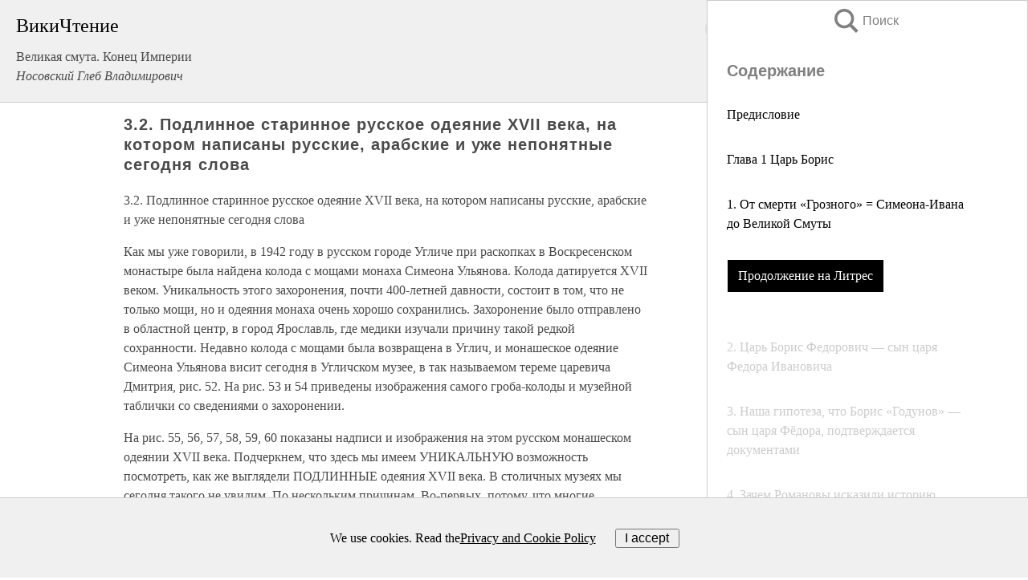

--- FILE ---
content_type: text/html; charset=UTF-8
request_url: https://history.wikireading.ru/35039
body_size: 25003
content:
<!doctype html>



<html><head>

<!-- Yandex.RTB -->
<script>window.yaContextCb=window.yaContextCb||[]</script>
<script src="https://yandex.ru/ads/system/context.js" async></script>

  <meta charset="utf-8">
  <title>3.2. Подлинное старинное русское одеяние XVII века, на котором написаны русские, арабские и уже непонятные сегодня слова. Великая смута. Конец Империи</title>
  
       <link rel="amphtml" href="https://history.wikireading.ru/amp35039">
     
  
  <link rel="shortcut icon" type="image/png" href="https://storage.yandexcloud.net/wr4files/favicon.ico">
  <!-- Global site tag (gtag.js) - Google Analytics -->
<script async src="https://www.googletagmanager.com/gtag/js?id=UA-90677494-1"></script>
<script>
  window.dataLayer = window.dataLayer || [];
  function gtag(){dataLayer.push(arguments);}
  gtag('js', new Date());

  gtag('config', 'UA-90677494-1');
</script>
  
  
 <meta name="viewport" content="width=device-width,minimum-scale=1,initial-scale=1">

  
<script type="text/javascript"  async="" src="https://cdn.ampproject.org/v0.js"></script>
<script type="text/javascript" custom-element="amp-sidebar" src="https://cdn.ampproject.org/v0/amp-sidebar-0.1.js" async=""></script>
<script type="text/javascript" async custom-element="amp-fx-collection" src="https://cdn.ampproject.org/v0/amp-fx-collection-0.1.js"></script>

<script async custom-element="amp-user-notification" src="https://cdn.ampproject.org/v0/amp-user-notification-0.1.js"></script>

  



 <style>/*! Bassplate | MIT License | http://github.com/basscss/bassplate */
  
  
  
  .lrpromo-container {
  background-color: #f5f5f5;
  border: 1px solid #e0e0e0;
  border-radius: 5px;
  padding: 15px;
  margin: 20px 0;
  font-family: Arial, sans-serif;
  max-width: 100%;
}
.lrpromo-flex {
  display: flex;
  align-items: center;
  justify-content: space-between;
  flex-wrap: wrap;
}
.lrpromo-content {
  flex: 1;
  min-width: 200px;
  margin-bottom:50px;
}
.lrpromo-heading {
  color: #000000;
  margin-top: 0;
  margin-bottom: 10px;
  font-size: 18px;
}
.lrpromo-text {
  margin-top: 0;
  margin-bottom: 10px;
  font-size: 16px;
}
.lrpromo-highlight {
  color: #ff6600;
  font-size: 18px;
  font-weight: bold;
}
.lrpromo-button {
  display: inline-block;
  background-color: #4682B4;
  color: white;
  text-decoration: none;
  padding: 10px 20px;
  border-radius: 4px;
  font-weight: bold;
  margin-top: 5px;
}
.lrpromo-image-container {
  margin-right: 20px;
  text-align: center;
}
.lrpromo-image {
  max-width: 100px;
  height: auto;
  display: block;
  margin: 0 auto;
  border-radius: 15px;
}
  
  
 
  /* some basic button styling */
      .favorite-button input[type=submit] {
        width: 48px;
        height: 48px;
        cursor: pointer;
        border: none;
        margin: 4px;
        transition: background 300ms ease-in-out;
		
      }
      .favorite-button amp-list {
        margin: var(--space-2);
      }

      .favorite-button .heart-fill {
        background: url('data:image/svg+xml;utf8,<svg xmlns="http://www.w3.org/2000/svg" width="48" height="48" viewBox="0 0 48 48"><path d="M34 6h-20c-2.21 0-3.98 1.79-3.98 4l-.02 32 14-6 14 6v-32c0-2.21-1.79-4-4-4z"/><path d="M0 0h48v48h-48z" fill="none"/></svg>');
      }
      .favorite-button .heart-border {
        background: url('data:image/svg+xml;utf8,<svg xmlns="http://www.w3.org/2000/svg" width="48" height="48" viewBox="0 0 48 48"><path d="M34 6h-20c-2.21 0-3.98 1.79-3.98 4l-.02 32 14-6 14 6v-32c0-2.21-1.79-4-4-4zm0 30l-10-4.35-10 4.35v-26h20v26z"/><path d="M0 0h48v48h-48z" fill="none"/></svg>');
      }
      /* While the page loads we show a grey heart icon to indicate that the functionality is not yet available. */
      .favorite-button .heart-loading,
      .favorite-button .heart-loading[placeholder] {
        background: url('data:image/svg+xml;utf8,<svg xmlns="http://www.w3.org/2000/svg" width="48" height="48" viewBox="0 0 48 48"><path d="M34 6h-20c-2.21 0-3.98 1.79-3.98 4l-.02 32 14-6 14 6v-32c0-2.21-1.79-4-4-4zm0 30l-10-4.35-10 4.35v-26h20v26z"/><path d="M0 0h48v48h-48z" fill="none"/></svg>');
      }
      .favorite-button .favorite-container {
        display: flex;
        align-items: center;
        justify-content: center;
      }
      .favorite-button .favorite-count {
	    
        display: flex;
        align-items: center;
        justify-content: center;
        padding: var(--space-1);
        margin-left: var(--space-1);
        position: relative;
        width: 48px;
        background: var(--color-primary);
        border-radius: .4em;
        color: var(--color-text-light);
      }
	  
	  
	  
	  
      .favorite-button .favorite-count.loading {
        color: #ccc;
        background: var(--color-bg-light);
      }
      .favorite-button .favorite-count.loading:after {
        border-right-color: var(--color-bg-light);
      }
      .favorite-button .favorite-count:after {
        content: '';
        position: absolute;
        left: 0;
        top: 50%;
        width: 0;
        height: 0;
        border: var(--space-1) solid transparent;
        border-right-color: var(--color-primary);
        border-left: 0;
        margin-top: calc(-1 * var(--space-1));
        margin-left: calc(-1 * var(--space-1));
      }
      /* A simple snackbar to show an error */
      #favorite-failed-message {
        display: flex;
        justify-content: space-between;
        position: fixed;
        bottom: 0;
        left: 0;
        right: 0;
        margin: 0 auto;
        width: 100%;
        max-width: 450px;
        background: #323232;
        color: white;
        padding: 1rem 1.5rem;
        z-index: 1000;
      }
      #favorite-failed-message div {
        color: #64dd17;
        margin: 0 1rem;
        cursor: pointer;
      }
  
     amp-img.contain img {
   object-fit: contain;
 }
 .fixed-height-container {
   position: relative;
   width: 100%;
   height: 300px;
 }
 
 .paddingleft10{
 padding-left:10px;
 }
 

 
 .color-light-grey{
 color:#CCCCCC;
 }
 
 .margin-bottom20{
 margin-bottom:20px;
 }
 
 .margin-bottom30{
 margin-bottom:30px;
 }
 
 .margin-top15{
 margin-top:15px;
 }
 
 .margin-top20{
 margin-top:20px;
 }
 
 .margin-top30{
 margin-top:30px;
 }
.margin-left15{margin-left:15px}

margin-left10{margin-left:10px}

.custom-central-block{max-width:700px;margin:0 auto;display:block}


 
  .h1class{
 font-size:20px;
 line-height:45px;
 font-weight:bold;
 line-height:25px;
 margin-top:15px;
 padding-bottom:10px;
 }
 
.font-family-1{font-family: Geneva, Arial, Helvetica, sans-serif;}
 

 
 .custom_down_soder{
  font-size:10px;
  margin-left:3px;
 }
 
 
  .custom_search_input {
        
		
		margin-top:15px;

        margin-right:10px;
        
		width:100%;
		height:50px;
		font-size:16px
      }
  
  .menu_button {
 width:30px;
 height:30px;
background: url('data:image/svg+xml;utf8,<svg xmlns="http://www.w3.org/2000/svg" width="30" height="30" viewBox="0 0 24 24"><path style="fill:gray;" d="M6,15h12c0.553,0,1,0.447,1,1v1c0,0.553-0.447,1-1,1H6c-0.553,0-1-0.447-1-1v-1C5,15.447,5.447,15,6,15z M5,11v1c0,0.553,0.447,1,1,1h12c0.553,0,1-0.447,1-1v-1c0-0.553-0.447-1-1-1H6C5.447,10,5,10.447,5,11z M5,6v1c0,0.553,0.447,1,1,1h12c0.553,0,1-0.447,1-1V6c0-0.553-0.447-1-1-1H6C5.447,5,5,5.447,5,6z"/></svg>');
border:hidden;
cursor:pointer;
background-repeat:no-repeat;
     }

	  
	  
 .search_button {
 width:30px;
 height:30px;
background: url('data:image/svg+xml;utf8,<svg xmlns="http://www.w3.org/2000/svg" width="30" height="30" viewBox="0 0 24 24"><path style="fill:gray;" d="M23.809 21.646l-6.205-6.205c1.167-1.605 1.857-3.579 1.857-5.711 0-5.365-4.365-9.73-9.731-9.73-5.365 0-9.73 4.365-9.73 9.73 0 5.366 4.365 9.73 9.73 9.73 2.034 0 3.923-.627 5.487-1.698l6.238 6.238 2.354-2.354zm-20.955-11.916c0-3.792 3.085-6.877 6.877-6.877s6.877 3.085 6.877 6.877-3.085 6.877-6.877 6.877c-3.793 0-6.877-3.085-6.877-6.877z"/></svg>');
border:hidden;
cursor:pointer;
background-repeat:no-repeat;
     }
	  
.custom_right_sidebar{
padding:10px;  
background-color:#fff;
color:#000;
min-width:300px;
width:500px
 }
 
 .custom_sidebar{
background-color:#fff;
color:#000;
min-width:300px;
width:500px
 }
 
.wr_logo{
font-size:24px;
color:#000000;
margin-bottom:15px
} 
 
.custom-start-block{
background-color:#f0f0f0;
border-bottom-color:#CCCCCC;
border-bottom-style:solid;
border-bottom-width:1px;
padding:20px;
padding-top:70px;
} 

.custom-last-block{
background-color:#f0f0f0;
border-top-color:#CCCCCC;
border-top-style:solid;
border-top-width:1px;
padding:20px;
} 

.none-underline{text-decoration:none;}

.footer-items{margin:0 auto; width:180px; }

.cusom-share-button-position{float:right  }
.cusom-search-button-position{position:absolute; right:50%; z-index:999; top:10px;  }

.bpadding-bottom-60{padding-bottom:60px;}
.custom_padding_sidebar{padding-bottom:60px; padding-top:60px}



 p{margin-top:10px; }
 .top5{margin-top:5px; }
 .top10{margin-top:20px; display:block}
 
 amp-social-share[type="vk"] {
  background-image: url("https://storage.yandexcloud.net/wr4files/vk-icon.png");
}

 .custom-img{object-fit: cover; max-width:100%; margin: 0 auto; display: block;}


.custom-selection-search-button{font-weight:bold; color:#666666; margin-left:10px}

.custom-select-search-button{cursor:pointer; color:#666666; margin-left:10px; text-decoration: underline;}

.custom-selected-item{font-weight:bold; font-size:20px}


.custom-footer{background-color:#fff; color:#000; position:fixed; bottom:0; 
z-index:99;
width:100%;
border-top-color:#CCCCCC;
border-top-style:solid;
border-top-width:0.7px;
height:50px
}


.custom-header{
background-color:#fff; 
color:#000; 
z-index:999;
width:100%;
border-bottom-color:#CCCCCC;
border-bottom-style:solid;
border-bottom-width:0.7px;
height:50px;
z-index:99999999;

}

.custom_ad_height{height:300px}

.desktop_side_block{
display:block;
position:fixed;
overflow:auto; 
height:100%;
 right: 0;
 top:0;
 
 background: whitesmoke;overflow-y: scroll;border:1px solid;
 border-color:#CCCCCC;
 z-index:99;
}


.desktop_side_block::-webkit-scrollbar-track {border-radius: 4px;}
.desktop_side_block::-webkit-scrollbar {width: 6px;}
.desktop_side_block::-webkit-scrollbar-thumb {border-radius: 4px;background: #CCCCCC;}
.desktop_side_block::-webkit-scrollbar-thumb {background:  #CCCCCC;}


@media (min-width: 1100px) { body { width:75% } main {width:700px} .ampstart-sidebar{width:400px} .custom-start-block{padding-right:50px; padding-top:20px;} .custom-header{visibility: hidden;} .ampstart-faq-item{width:300px}}
@media (min-width: 900px) and (max-width: 1100px)  { body { width:80% } main {width:600px} .ampstart-sidebar{width:300px} .custom-start-block{padding-right:50px; padding-top:20px;} .custom-header{visibility: hidden;} .ampstart-faq-item{width:300px}}


.padding-bootom-30{padding-bottom:30px}

.padding-bootom-70{padding-bottom:70px}

.padding-left-35{padding-left:35px}

.padding-left-30{padding-left:30px}

.border-bottom-gray{border-bottom: 1px solid gray;}

.width-75{width:75px}

.width-225{width:225px}

.color-gray{color:gray;}

.bold{font-weight:bold}

.font-size-12{font-size:12px}

.font-size-14{font-size:14px}

.font-20{font-size:20px}

.crop_text {
    white-space: nowrap; 
    overflow: hidden; 
    text-overflow: ellipsis; 
	padding-left:5px;
	padding-right:5px;
   }
.overflow-hidden{ overflow:hidden;} 

.right-position{margin-left: auto; margin-right: 0;}

.center-position{margin:0 auto}

.display-block{display:block}

.poinrer{cursor:pointer}

.clean_button{border: none; outline: none; background:none}

.height-70{height:70px} 

.line-height-15{line-height:15px}

.custom-notification{
        position: fixed;
        padding:100px 100px;
        top: 0;
        width:100%;
        height:100%;  
        display: block;
        z-index:9;
		background-color:#FFFFFF      
    }  
	
	/*----------------------------------------------------------------------------------------------------------------------------------*/


 
 
      html {
        font-family:Georgia, serif;
        line-height: 1.15;
        -ms-text-size-adjust: 100%;
        -webkit-text-size-adjust: 100%;
      }
      body {
        margin: 0;
      }
      article,
      aside,
      footer,
      header,
      nav,
      section {
        display: block;
      }
      h1 {
        font-size: 2em;
        margin: 0.67em 0;
      }
      figcaption,
      figure,
      main {
        display: block;
      }
      figure {
        margin: 1em 40px;
      }
      hr {
        box-sizing: content-box;
        height: 0;
        overflow: visible;
      }
      pre {
        font-family: monospace, monospace;
        font-size: 1em;
      }
      a {
        background-color: transparent;
        -webkit-text-decoration-skip: objects;
      }
      a:active,
      a:hover {
        outline-width: 0;
      }
      abbr[title] {
        border-bottom: none;
        text-decoration: underline;
        text-decoration: underline dotted;
      }
      b,
      strong {
        font-weight: inherit;
        font-weight: bolder;
      }
      code,
      kbd,
      samp {
        font-family: monospace, monospace;
        font-size: 1em;
      }
      dfn {
        font-style: italic;
      }
      mark {
        background-color: #ff0;
        color: #000;
      }
      small {
        font-size: 80%;
      }
      sub,
      sup {
        font-size: 75%;
        line-height: 0;
        position: relative;
        vertical-align: baseline;
      }
      sub {
        bottom: -0.25em;
      }
      sup {
        top: -0.5em;
      }
      audio,
      video {
        display: inline-block;
      }
      audio:not([controls]) {
        display: none;
        height: 0;
      }
      img {
        border-style: none;
      }
      svg:not(:root) {
        overflow: hidden;
      }
      button,
      input,
      optgroup,
      select,
      textarea {
        font-family: sans-serif;
        font-size: 100%;
        line-height: 1.15;
        margin: 0;
      }
      button,
      input {
        overflow: visible;
      }
      button,
      select {
        text-transform: none;
      }
      [type='reset'],
      [type='submit'],
      button,
      html [type='button'] {
        -webkit-appearance: button;
      }
      [type='button']::-moz-focus-inner,
      [type='reset']::-moz-focus-inner,
      [type='submit']::-moz-focus-inner,
      button::-moz-focus-inner {
        border-style: none;
        padding: 0;
      }
      [type='button']:-moz-focusring,
      [type='reset']:-moz-focusring,
      [type='submit']:-moz-focusring,
      button:-moz-focusring {
        outline: 1px dotted ButtonText;
      }
      fieldset {
        border: 1px solid silver;
        margin: 0 2px;
        padding: 0.35em 0.625em 0.75em;
      }
      legend {
        box-sizing: border-box;
        color: inherit;
        display: table;
        max-width: 100%;
        padding: 0;
        white-space: normal;
      }
      progress {
        display: inline-block;
        vertical-align: baseline;
      }
      textarea {
        overflow: auto;
      }
      [type='checkbox'],
      [type='radio'] {
        box-sizing: border-box;
        padding: 0;
      }
      [type='number']::-webkit-inner-spin-button,
      [type='number']::-webkit-outer-spin-button {
        height: auto;
      }
      [type='search'] {
        -webkit-appearance: textfield;
        outline-offset: -2px;
      }
      [type='search']::-webkit-search-cancel-button,
      [type='search']::-webkit-search-decoration {
        -webkit-appearance: none;
      }
      ::-webkit-file-upload-button {
        -webkit-appearance: button;
        font: inherit;
      }
      details,
      menu {
        display: block;
      }
      summary {
        display: list-item;
      }
      canvas {
        display: inline-block;
      }
      [hidden],
      template {
        display: none;
      }
      .h00 {
        font-size: 4rem;
      }
      .h0,
      .h1 {
        font-size: 3rem;
      }
      .h2 {
        font-size: 2rem;
      }
      .h3 {
        font-size: 1.5rem;
      }
      .h4 {
        font-size: 1.125rem;
      }
      .h5 {
        font-size: 0.875rem;
      }
      .h6 {
        font-size: 0.75rem;
      }
      .font-family-inherit {
        font-family: inherit;
      }
      .font-size-inherit {
        font-size: inherit;
      }
      .text-decoration-none {
        text-decoration: none;
      }
      .bold {
        font-weight: 700;
      }
      .regular {
        font-weight: 400;
      }
      .italic {
        font-style: italic;
      }
      .caps {
        text-transform: uppercase;
        letter-spacing: 0.2em;
      }
      .left-align {
        text-align: left;
      }
      .center {
        text-align: center;
      }
      .right-align {
        text-align: right;
      }
      .justify {
        text-align: justify;
      }
      .nowrap {
        white-space: nowrap;
      }
      .break-word {
        word-wrap: break-word;
      }
      .line-height-1 {
        line-height: 1rem;
      }
      .line-height-2 {
        line-height: 1.125rem;
      }
      .line-height-3 {
        line-height: 1.5rem;
      }
      .line-height-4 {
        line-height: 2rem;
      }
      .list-style-none {
        list-style: none;
      }
      .underline {
        text-decoration: underline;
      }
      .truncate {
        max-width: 100%;
        overflow: hidden;
        text-overflow: ellipsis;
        white-space: nowrap;
      }
      .list-reset {
        list-style: none;
        padding-left: 0;
      }
      .inline {
        display: inline;
      }
      .block {
        display: block;
      }
      .inline-block {
        display: inline-block;
      }
      .table {
        display: table;
      }
      .table-cell {
        display: table-cell;
      }
      .overflow-hidden {
        overflow: hidden;
      }
      .overflow-scroll {
        overflow: scroll;
      }
      .overflow-auto {
        overflow: auto;
      }
      .clearfix:after,
      .clearfix:before {
        content: ' ';
        display: table;
      }
      .clearfix:after {
        clear: both;
      }
      .left {
        float: left;
      }
      .right {
        float: right;
      }
      .fit {
        max-width: 100%;
      }
      .max-width-1 {
        max-width: 24rem;
      }
      .max-width-2 {
        max-width: 32rem;
      }
      .max-width-3 {
        max-width: 48rem;
      }
      .max-width-4 {
        max-width: 64rem;
      }
      .border-box {
        box-sizing: border-box;
      }
      .align-baseline {
        vertical-align: baseline;
      }
      .align-top {
        vertical-align: top;
      }
      .align-middle {
        vertical-align: middle;

      }
      .align-bottom {
        vertical-align: bottom;
      }
      .m0 {
        margin: 0;
      }
      .mt0 {
        margin-top: 0;
      }
      .mr0 {
        margin-right: 0;
      }
      .mb0 {
        margin-bottom: 0;
      }
      .ml0,
      .mx0 {
        margin-left: 0;
      }
      .mx0 {
        margin-right: 0;
      }
      .my0 {
        margin-top: 0;
        margin-bottom: 0;
      }
      .m1 {
        margin: 0.5rem;
      }
      .mt1 {
        margin-top: 0.5rem;
      }
      .mr1 {
        margin-right: 0.5rem;
      }
      .mb1 {
        margin-bottom: 0.5rem;
      }
      .ml1,
      .mx1 {
        margin-left: 0.5rem;
      }
      .mx1 {
        margin-right: 0.5rem;
      }
      .my1 {
        margin-top: 0.5rem;
        margin-bottom: 0.5rem;
      }
      .m2 {
        margin: 1rem;
      }
      .mt2 {
        margin-top: 1rem;
      }
      .mr2 {
        margin-right: 1rem;
      }
      .mb2 {
        margin-bottom: 1rem;
      }
      .ml2,
      .mx2 {
        margin-left: 1rem;
      }
      .mx2 {
        margin-right: 1rem;
      }
      .my2 {
        margin-top: 1rem;
        margin-bottom: 1rem;
      }
      .m3 {
        margin: 1.5rem;
      }
      .mt3 {
        margin-top: 1.5rem;
      }
      .mr3 {
        margin-right: 1.5rem;
      }
      .mb3 {
        margin-bottom: 1.5rem;
      }
      .ml3,
      .mx3 {
        margin-left: 1.5rem;
      }
      .mx3 {
        margin-right: 1.5rem;
      }
      .my3 {
        margin-top: 1.5rem;
        margin-bottom: 1.5rem;
      }
      .m4 {
        margin: 2rem;
      }
      .mt4 {
        margin-top: 2rem;
      }
      .mr4 {
        margin-right: 2rem;
      }
      .mb4 {
        margin-bottom: 2rem;
      }
      .ml4,
      .mx4 {
        margin-left: 2rem;
      }
      .mx4 {
        margin-right: 2rem;
      }
      .my4 {
        margin-top: 2rem;
        margin-bottom: 2rem;
      }
      .mxn1 {
        margin-left: calc(0.5rem * -1);
        margin-right: calc(0.5rem * -1);
      }
      .mxn2 {
        margin-left: calc(1rem * -1);
        margin-right: calc(1rem * -1);
      }
      .mxn3 {
        margin-left: calc(1.5rem * -1);
        margin-right: calc(1.5rem * -1);
      }
      .mxn4 {
        margin-left: calc(2rem * -1);
        margin-right: calc(2rem * -1);
      }
      .m-auto {
        margin: auto;
      }
      .mt-auto {
        margin-top: auto;
      }
      .mr-auto {
        margin-right: auto;
      }
      .mb-auto {
        margin-bottom: auto;
      }
      .ml-auto,
      .mx-auto {
        margin-left: auto;
      }
      .mx-auto {
        margin-right: auto;
      }
      .my-auto {
        margin-top: auto;
        margin-bottom: auto;
      }
      .p0 {
        padding: 0;
      }
      .pt0 {
        padding-top: 0;
      }
      .pr0 {
        padding-right: 0;
      }
      .pb0 {
        padding-bottom: 0;
      }
      .pl0,
      .px0 {
        padding-left: 0;
      }
      .px0 {
        padding-right: 0;
      }
      .py0 {
        padding-top: 0;
        padding-bottom: 0;
      }
      .p1 {
        padding: 0.5rem;
      }
      .pt1 {
        padding-top: 0.5rem;
      }
      .pr1 {
        padding-right: 0.5rem;
      }
      .pb1 {
        padding-bottom: 0.5rem;
      }
      .pl1 {
        padding-left: 0.5rem;
      }
      .py1 {
        padding-top: 0.5rem;
        padding-bottom: 0.5rem;
      }
      .px1 {
        padding-left: 0.5rem;
        padding-right: 0.5rem;
      }
      .p2 {
        padding: 1rem;
      }
      .pt2 {
        padding-top: 1rem;
      }
      .pr2 {
        padding-right: 1rem;
      }
      .pb2 {
        padding-bottom: 1rem;
      }
      .pl2 {
        padding-left: 1rem;
      }
      .py2 {
        padding-top: 1rem;
        padding-bottom: 1rem;
      }
      .px2 {
        padding-left: 1rem;
        padding-right: 1rem;
      }
      .p3 {
        padding: 1.5rem;
      }
      .pt3 {
        padding-top: 1.5rem;
      }
      .pr3 {
        padding-right: 1.5rem;
      }
      .pb3 {
        padding-bottom: 1.5rem;
      }
      .pl3 {
        padding-left: 1.5rem;
      }
      .py3 {
        padding-top: 1.5rem;
        padding-bottom: 1.5rem;
      }
      .px3 {
        padding-left: 1.5rem;
        padding-right: 1.5rem;
      }
      .p4 {
        padding: 2rem;
      }
      .pt4 {
        padding-top: 2rem;
      }
      .pr4 {
        padding-right: 2rem;
      }
      .pb4 {
        padding-bottom: 2rem;
      }
      .pl4 {
        padding-left: 2rem;
      }
      .py4 {
        padding-top: 2rem;
        padding-bottom: 2rem;
      }
      .px4 {
        padding-left: 2rem;
        padding-right: 2rem;
      }
      .col {
        float: left;
      }
      .col,
      .col-right {
        box-sizing: border-box;
      }
      .col-right {
        float: right;
      }
      .col-1 {
        width: 8.33333%;
      }
      .col-2 {
        width: 16.66667%;
      }
      .col-3 {
        width: 25%;
      }
      .col-4 {
        width: 33.33333%;
      }
      .col-5 {
        width: 41.66667%;
      }
      .col-6 {
        width: 50%;
      }
      .col-7 {
        width: 58.33333%;
      }
      .col-8 {
        width: 66.66667%;
      }
      .col-9 {
        width: 75%;
      }
      .col-10 {
        width: 83.33333%;
      }
      .col-11 {
        width: 91.66667%;
      }
      .col-12 {
        width: 100%;
      }
      @media (min-width: 40.06rem) {
        .sm-col {
          float: left;
          box-sizing: border-box;
        }
        .sm-col-right {
          float: right;
          box-sizing: border-box;
        }
        .sm-col-1 {
          width: 8.33333%;
        }
        .sm-col-2 {
          width: 16.66667%;
        }
        .sm-col-3 {
          width: 25%;
        }
        .sm-col-4 {
          width: 33.33333%;
        }
        .sm-col-5 {
          width: 41.66667%;
        }
        .sm-col-6 {
          width: 50%;
        }
        .sm-col-7 {
          width: 58.33333%;
        }
        .sm-col-8 {
          width: 66.66667%;
        }
        .sm-col-9 {
          width: 75%;
        }
        .sm-col-10 {
          width: 83.33333%;
        }
        .sm-col-11 {
          width: 91.66667%;
        }
        .sm-col-12 {
          width: 100%;
        }
      }
      @media (min-width: 52.06rem) {
        .md-col {
          float: left;
          box-sizing: border-box;
        }
        .md-col-right {
          float: right;
          box-sizing: border-box;
        }
        .md-col-1 {
          width: 8.33333%;
        }
        .md-col-2 {
          width: 16.66667%;
        }
        .md-col-3 {
          width: 25%;
        }
        .md-col-4 {
          width: 33.33333%;
        }
        .md-col-5 {
          width: 41.66667%;
        }
        .md-col-6 {
          width: 50%;
        }
        .md-col-7 {
          width: 58.33333%;
        }
        .md-col-8 {
          width: 66.66667%;
        }
        .md-col-9 {
          width: 75%;
        }
        .md-col-10 {
          width: 83.33333%;
        }
        .md-col-11 {
          width: 91.66667%;
        }
        .md-col-12 {
          width: 100%;
        }
      }
      @media (min-width: 64.06rem) {
        .lg-col {
          float: left;
          box-sizing: border-box;
        }
        .lg-col-right {
          float: right;
          box-sizing: border-box;
        }
        .lg-col-1 {
          width: 8.33333%;
        }
        .lg-col-2 {
          width: 16.66667%;
        }
        .lg-col-3 {
          width: 25%;
        }
        .lg-col-4 {
          width: 33.33333%;
        }
        .lg-col-5 {
          width: 41.66667%;
        }
        .lg-col-6 {
          width: 50%;
        }
        .lg-col-7 {
          width: 58.33333%;
        }
        .lg-col-8 {
          width: 66.66667%;
        }
        .lg-col-9 {
          width: 75%;
        }
        .lg-col-10 {
          width: 83.33333%;
        }
        .lg-col-11 {
          width: 91.66667%;
        }
        .lg-col-12 {
          width: 100%;
        }
      }
      .flex {
        display: -ms-flexbox;
        display: flex;
      }
      @media (min-width: 40.06rem) {
        .sm-flex {
          display: -ms-flexbox;
          display: flex;
        }
      }
      @media (min-width: 52.06rem) {
        .md-flex {
          display: -ms-flexbox;
          display: flex;
        }
      }
      @media (min-width: 64.06rem) {
        .lg-flex {
          display: -ms-flexbox;
          display: flex;
        }
      }
      .flex-column {
        -ms-flex-direction: column;
        flex-direction: column;
      }
      .flex-wrap {
        -ms-flex-wrap: wrap;
        flex-wrap: wrap;
      }
      .items-start {
        -ms-flex-align: start;
        align-items: flex-start;
      }
      .items-end {
        -ms-flex-align: end;
        align-items: flex-end;
      }
      .items-center {
        -ms-flex-align: center;
        align-items: center;
      }
      .items-baseline {
        -ms-flex-align: baseline;
        align-items: baseline;
      }
      .items-stretch {
        -ms-flex-align: stretch;
        align-items: stretch;
      }
      .self-start {
        -ms-flex-item-align: start;
        align-self: flex-start;
      }
      .self-end {
        -ms-flex-item-align: end;
        align-self: flex-end;
      }
      .self-center {
        -ms-flex-item-align: center;
        -ms-grid-row-align: center;
        align-self: center;
      }
      .self-baseline {
        -ms-flex-item-align: baseline;
        align-self: baseline;
      }
      .self-stretch {
        -ms-flex-item-align: stretch;
        -ms-grid-row-align: stretch;
        align-self: stretch;
      }
      .justify-start {
        -ms-flex-pack: start;
        justify-content: flex-start;
      }
      .justify-end {
        -ms-flex-pack: end;
        justify-content: flex-end;
      }
      .justify-center {
        -ms-flex-pack: center;
        justify-content: center;
      }
      .justify-between {
        -ms-flex-pack: justify;
        justify-content: space-between;
      }
      .justify-around {
        -ms-flex-pack: distribute;
        justify-content: space-around;
      }
      .justify-evenly {
        -ms-flex-pack: space-evenly;
        justify-content: space-evenly;
      }
      .content-start {
        -ms-flex-line-pack: start;
        align-content: flex-start;
      }
      .content-end {
        -ms-flex-line-pack: end;
        align-content: flex-end;
      }
      .content-center {
        -ms-flex-line-pack: center;
        align-content: center;
      }
      .content-between {
        -ms-flex-line-pack: justify;
        align-content: space-between;
      }
      .content-around {
        -ms-flex-line-pack: distribute;
        align-content: space-around;
      }
      .content-stretch {
        -ms-flex-line-pack: stretch;
        align-content: stretch;
      }
      .flex-auto {

        -ms-flex: 1 1 auto;
        flex: 1 1 auto;
        min-width: 0;
        min-height: 0;
      }
      .flex-none {
        -ms-flex: none;
        flex: none;
      }
      .order-0 {
        -ms-flex-order: 0;
        order: 0;
      }
      .order-1 {
        -ms-flex-order: 1;
        order: 1;
      }
      .order-2 {
        -ms-flex-order: 2;
        order: 2;
      }
      .order-3 {
        -ms-flex-order: 3;
        order: 3;
      }
      .order-last {
        -ms-flex-order: 99999;
        order: 99999;
      }
      .relative {
        position: relative;
      }
      .absolute {
        position: absolute;
      }
      .fixed {
        position: fixed;
      }
      .top-0 {
        top: 0;
      }
      .right-0 {
        right: 0;
      }
      .bottom-0 {
        bottom: 0;
      }
      .left-0 {
        left: 0;
      }
      .z1 {
        z-index: 1;
      }
      .z2 {
        z-index: 2;
      }
      .z3 {
        z-index: 3;
      }
      .z4 {
        z-index: 4;
      }
      .border {
        border-style: solid;
        border-width: 1px;
      }
      .border-top {
        border-top-style: solid;
        border-top-width: 1px;
      }
      .border-right {
        border-right-style: solid;
        border-right-width: 1px;
      }
      .border-bottom {
        border-bottom-style: solid;
        border-bottom-width: 1px;
      }
      .border-left {
        border-left-style: solid;
        border-left-width: 1px;
      }
      .border-none {
        border: 0;
      }
      .rounded {
        border-radius: 3px;
      }
      .circle {
        border-radius: 50%;
      }
      .rounded-top {
        border-radius: 3px 3px 0 0;
      }
      .rounded-right {
        border-radius: 0 3px 3px 0;
      }
      .rounded-bottom {
        border-radius: 0 0 3px 3px;
      }
      .rounded-left {
        border-radius: 3px 0 0 3px;
      }
      .not-rounded {
        border-radius: 0;
      }
      .hide {
        position: absolute;
        height: 1px;
        width: 1px;
        overflow: hidden;
        clip: rect(1px, 1px, 1px, 1px);
      }
      @media (max-width: 40rem) {
        .xs-hide {
          display: none;
        }
      }
      @media (min-width: 40.06rem) and (max-width: 52rem) {
        .sm-hide {
          display: none;
        }
      }
      @media (min-width: 52.06rem) and (max-width: 64rem) {
        .md-hide {
          display: none;
        }
      }
      @media (min-width: 64.06rem) {
        .lg-hide {
          display: none;
        }
      }
      .display-none {
        display: none;
      }
      * {
        box-sizing: border-box;
      }
	  

      body {
        background: #fff;
        color: #4a4a4a;
        font-family:Georgia, serif;
        min-width: 315px;
        overflow-x: hidden;
       /* font-smooth: always;
        -webkit-font-smoothing: antialiased;*/
      }
      main {
       margin: 0 auto;
      }
    
      .ampstart-accent {
        color: #003f93;
      }
      #content:target {
        margin-top: calc(0px - 3.5rem);
        padding-top: 3.5rem;
      }
      .ampstart-title-lg {
        font-size: 3rem;
        line-height: 3.5rem;
        letter-spacing: 0.06rem;
      }
      .ampstart-title-md {
        font-size: 2rem;
        line-height: 2.5rem;
        letter-spacing: 0.06rem;
      }
      .ampstart-title-sm {
        font-size: 1.5rem;
        line-height: 2rem;
        letter-spacing: 0.06rem;
      }
      .ampstart-subtitle,
      body {
        line-height: 1.5rem;
        letter-spacing: normal;
      }
      .ampstart-subtitle {
        color: #003f93;
        font-size: 1rem;
      }
      .ampstart-byline,

      .ampstart-caption,
      .ampstart-hint,
      .ampstart-label {
        font-size: 0.875rem;
        color: #4f4f4f;
        line-height: 1.125rem;
        letter-spacing: 0.06rem;
      }
      .ampstart-label {
        text-transform: uppercase;
      }
      .ampstart-footer,
      .ampstart-small-text {
        font-size: 0.75rem;
        line-height: 1rem;
        letter-spacing: 0.06rem;
      }
      .ampstart-card {
        box-shadow: 0 1px 1px 0 rgba(0, 0, 0, 0.14),
          0 1px 1px -1px rgba(0, 0, 0, 0.14), 0 1px 5px 0 rgba(0, 0, 0, 0.12);
      }
      .h1,
      h1 {
        font-size: 3rem;
        line-height: 3.5rem;
      }
      .h2,
      h2 {
        font-size: 2rem;
        line-height: 2.5rem;
      }
      .h3,
      h3 {
        font-size: 1.5rem;
        line-height: 2rem;
      }
      .h4,
      h4 {
        font-size: 1.125rem;
        line-height: 1.5rem;
      }
      .h5,
      h5 {
        font-size: 0.875rem;
        line-height: 1.125rem;
      }
      .h6,
      h6 {
        font-size: 0.75rem;
        line-height: 1rem;
      }
      h1,
      h2,
      h3,
      h4,
      h5,
      h6 {
        margin: 0;
        padding: 0;
        font-weight: 400;
        letter-spacing: 0.06rem;
      }
      a,
      a:active,
      a:visited {
        color: inherit;
      }
      .ampstart-btn {
        font-family: inherit;
        font-weight: inherit;
        font-size: 1rem;
        line-height: 1.125rem;
        padding: 0.7em 0.8em;
        text-decoration: none;
        white-space: nowrap;
        word-wrap: normal;
        vertical-align: middle;
        cursor: pointer;
        background-color: #000;
        color: #fff;
        border: 1px solid #fff;
      }
      .ampstart-btn:visited {
        color: #fff;
      }
      .ampstart-btn-secondary {
        background-color: #fff;
        color: #000;
        border: 1px solid #000;
      }
      .ampstart-btn-secondary:visited {
        color: #000;
      }
      .ampstart-btn:active .ampstart-btn:focus {
        opacity: 0.8;
      }
      .ampstart-btn[disabled],
      .ampstart-btn[disabled]:active,
      .ampstart-btn[disabled]:focus,
      .ampstart-btn[disabled]:hover {
        opacity: 0.5;
        outline: 0;
        cursor: default;
      }
      .ampstart-dropcap:first-letter {
        color: #000;
        font-size: 3rem;
        font-weight: 700;
        float: left;
        overflow: hidden;
        line-height: 3rem;
        margin-left: 0;
        margin-right: 0.5rem;
      }
      .ampstart-initialcap {
        padding-top: 1rem;
        margin-top: 1.5rem;
      }
      .ampstart-initialcap:first-letter {
        color: #000;
        font-size: 3rem;
        font-weight: 700;
        margin-left: -2px;
      }
      .ampstart-pullquote {
        border: none;
        border-left: 4px solid #000;
        font-size: 1.5rem;
        padding-left: 1.5rem;
      }
      .ampstart-byline time {
        font-style: normal;
        white-space: nowrap;
      }
      .amp-carousel-button-next {
        background-image: url('data:image/svg+xml;charset=utf-8,<svg width="18" height="18" viewBox="0 0 34 34" xmlns="http://www.w3.org/2000/svg"><title>Next</title><path d="M25.557 14.7L13.818 2.961 16.8 0l16.8 16.8-16.8 16.8-2.961-2.961L25.557 18.9H0v-4.2z" fill="%23FFF" fill-rule="evenodd"/></svg>');
      }
      .amp-carousel-button-prev {
        background-image: url('data:image/svg+xml;charset=utf-8,<svg width="18" height="18" viewBox="0 0 34 34" xmlns="http://www.w3.org/2000/svg"><title>Previous</title><path d="M33.6 14.7H8.043L19.782 2.961 16.8 0 0 16.8l16.8 16.8 2.961-2.961L8.043 18.9H33.6z" fill="%23FFF" fill-rule="evenodd"/></svg>');
      }
      .ampstart-dropdown {
        min-width: 200px;
      }
      .ampstart-dropdown.absolute {
        z-index: 100;
      }
      .ampstart-dropdown.absolute > section,
      .ampstart-dropdown.absolute > section > header {

        height: 100%;
      }
      .ampstart-dropdown > section > header {
        background-color: #000;
        border: 0;
        color: #fff;
      }
      .ampstart-dropdown > section > header:after {
        display: inline-block;
        content: '+';
        padding: 0 0 0 1.5rem;
        color: #003f93;
      }
      .ampstart-dropdown > [expanded] > header:after {
        content: '–';
      }
      .absolute .ampstart-dropdown-items {
        z-index: 200;
      }
      .ampstart-dropdown-item {
        background-color: #000;
        color: #003f93;
        opacity: 0.9;
      }
      .ampstart-dropdown-item:active,
      .ampstart-dropdown-item:hover {
        opacity: 1;
      }
      .ampstart-footer {
        background-color: #fff;
        color: #000;
        padding-top: 5rem;
        padding-bottom: 5rem;
      }
      .ampstart-footer .ampstart-icon {
        fill: #000;
      }
      .ampstart-footer .ampstart-social-follow li:last-child {
        margin-right: 0;
      }
      .ampstart-image-fullpage-hero {
        color: #fff;
      }
      .ampstart-fullpage-hero-heading-text,
      .ampstart-image-fullpage-hero .ampstart-image-credit {
        -webkit-box-decoration-break: clone;
        box-decoration-break: clone;
        background: #000;
        padding: 0 1rem 0.2rem;
      }
      .ampstart-image-fullpage-hero > amp-img {
        max-height: calc(100vh - 3.5rem);
      }
      .ampstart-image-fullpage-hero > amp-img img {
        -o-object-fit: cover;
        object-fit: cover;
      }
      .ampstart-fullpage-hero-heading {
        line-height: 3.5rem;
      }
      .ampstart-fullpage-hero-cta {
        background: transparent;
      }
      .ampstart-readmore {
        background: linear-gradient(0deg, rgba(0, 0, 0, 0.65) 0, transparent);
        color: #fff;
        margin-top: 5rem;
        padding-bottom: 3.5rem;
      }
      .ampstart-readmore:after {
        display: block;
        content: '⌄';
        font-size: 2rem;
      }
      .ampstart-readmore-text {
        background: #000;
      }
      @media (min-width: 52.06rem) {
        .ampstart-image-fullpage-hero > amp-img {
          height: 60vh;
        }
      }
      .ampstart-image-heading {
        color: #fff;
        background: linear-gradient(0deg, rgba(0, 0, 0, 0.65) 0, transparent);
      }
      .ampstart-image-heading > * {
        margin: 0;
      }
      amp-carousel .ampstart-image-with-heading {
        margin-bottom: 0;
      }
      .ampstart-image-with-caption figcaption {
        color: #4f4f4f;
        line-height: 1.125rem;
      }
      amp-carousel .ampstart-image-with-caption {
        margin-bottom: 0;
      }
      .ampstart-input {
        max-width: 100%;
        width: 300px;
        min-width: 100px;
        font-size: 1rem;
        line-height: 1.5rem;
      }
      .ampstart-input [disabled],
      .ampstart-input [disabled] + label {
        opacity: 0.5;
      }
      .ampstart-input [disabled]:focus {
        outline: 0;
      }
      .ampstart-input > input,
      .ampstart-input > select,
      .ampstart-input > textarea {
        width: 100%;
        margin-top: 1rem;
        line-height: 1.5rem;
        border: 0;
        border-radius: 0;
        border-bottom: 1px solid #4a4a4a;
        background: none;
        color: #4a4a4a;
        outline: 0;
      }
      .ampstart-input > label {
        color: #003f93;
        pointer-events: none;
        text-align: left;
        font-size: 0.875rem;
        line-height: 1rem;
        opacity: 0;
        animation: 0.2s;
        animation-timing-function: cubic-bezier(0.4, 0, 0.2, 1);
        animation-fill-mode: forwards;
      }
      .ampstart-input > input:focus,
      .ampstart-input > select:focus,
      .ampstart-input > textarea:focus {
        outline: 0;
      }
      .ampstart-input > input:focus:-ms-input-placeholder,
      .ampstart-input > select:focus:-ms-input-placeholder,
      .ampstart-input > textarea:focus:-ms-input-placeholder {
        color: transparent;
      }
      .ampstart-input > input:focus::placeholder,
      .ampstart-input > select:focus::placeholder,
      .ampstart-input > textarea:focus::placeholder {
        color: transparent;
      }
      .ampstart-input > input:not(:placeholder-shown):not([disabled]) + label,
      .ampstart-input > select:not(:placeholder-shown):not([disabled]) + label,
      .ampstart-input
        > textarea:not(:placeholder-shown):not([disabled])
        + label {
        opacity: 1;
      }
      .ampstart-input > input:focus + label,
      .ampstart-input > select:focus + label,
      .ampstart-input > textarea:focus + label {
        animation-name: a;
      }
      @keyframes a {
        to {
          opacity: 1;
        }
      }
      .ampstart-input > label:after {
        content: '';
        height: 2px;
        position: absolute;
        bottom: 0;
        left: 45%;
        background: #003f93;
        transition: 0.2s;
        transition-timing-function: cubic-bezier(0.4, 0, 0.2, 1);
        visibility: hidden;
        width: 10px;
      }
      .ampstart-input > input:focus + label:after,
      .ampstart-input > select:focus + label:after,
      .ampstart-input > textarea:focus + label:after {
        left: 0;
        width: 100%;
        visibility: visible;
      }
      .ampstart-input > input[type='search'] {
        -webkit-appearance: none;
        -moz-appearance: none;
        appearance: none;
      }
      .ampstart-input > input[type='range'] {
        border-bottom: 0;
      }
      .ampstart-input > input[type='range'] + label:after {
        display: none;
      }
      .ampstart-input > select {
        -webkit-appearance: none;
        -moz-appearance: none;
        appearance: none;
      }
      .ampstart-input > select + label:before {
        content: '⌄';
        line-height: 1.5rem;
        position: absolute;
        right: 5px;
        zoom: 2;
        top: 0;
        bottom: 0;
        color: #003f93;
      }
      .ampstart-input-chk,
      .ampstart-input-radio {
        width: auto;
        color: #4a4a4a;
      }
      .ampstart-input input[type='checkbox'],
      .ampstart-input input[type='radio'] {
        margin-top: 0;
        -webkit-appearance: none;
        -moz-appearance: none;
        appearance: none;
        width: 20px;
        height: 20px;
        border: 1px solid #003f93;
        vertical-align: middle;
        margin-right: 0.5rem;
        text-align: center;
      }
      .ampstart-input input[type='radio'] {
        border-radius: 20px;
      }
      .ampstart-input input[type='checkbox']:not([disabled]) + label,
      .ampstart-input input[type='radio']:not([disabled]) + label {
        pointer-events: auto;
        animation: none;
        vertical-align: middle;
        opacity: 1;
        cursor: pointer;
      }
      .ampstart-input input[type='checkbox'] + label:after,
      .ampstart-input input[type='radio'] + label:after {
        display: none;
      }
      .ampstart-input input[type='checkbox']:after,
      .ampstart-input input[type='radio']:after {
        position: absolute;
        top: 0;
        left: 0;
        bottom: 0;
        right: 0;
        content: ' ';
        line-height: 1.4rem;
        vertical-align: middle;
        text-align: center;
        background-color: #fff;
      }
      .ampstart-input input[type='checkbox']:checked:after {
        background-color: #003f93;
        color: #fff;
        content: '✓';
      }
      .ampstart-input input[type='radio']:checked {
        background-color: #fff;
      }
      .ampstart-input input[type='radio']:after {
        top: 3px;
        bottom: 3px;
        left: 3px;
        right: 3px;
        border-radius: 12px;
      }
      .ampstart-input input[type='radio']:checked:after {
        content: '';
        font-size: 3rem;
        background-color: #003f93;
      }
    /*  .ampstart-input > label,
      _:-ms-lang(x) {
        opacity: 1;
      }
      .ampstart-input > input:-ms-input-placeholder,
      _:-ms-lang(x) {
        color: transparent;
      }
      .ampstart-input > input::placeholder,
      _:-ms-lang(x) {
        color: transparent;
      }
      .ampstart-input > input::-ms-input-placeholder,
      _:-ms-lang(x) {
        color: transparent;
      }*/
      .ampstart-input > select::-ms-expand {
        display: none;
      }
      .ampstart-headerbar {
        background-color: #fff;
        color: #000;
        z-index: 999;
        box-shadow: 0 0 5px 2px rgba(0, 0, 0, 0.1);
      }
      .ampstart-headerbar + :not(amp-sidebar),
      .ampstart-headerbar + amp-sidebar + * {
        margin-top: 3.5rem;
      }
      .ampstart-headerbar-nav .ampstart-nav-item {
        padding: 0 1rem;
        background: transparent;
        opacity: 0.8;
      }
      .ampstart-headerbar-nav {
        line-height: 3.5rem;
      }
      .ampstart-nav-item:active,
      .ampstart-nav-item:focus,
      .ampstart-nav-item:hover {
        opacity: 1;
      }
      .ampstart-navbar-trigger:focus {
        outline: none;
      }
      .ampstart-nav a,
      .ampstart-navbar-trigger,
      .ampstart-sidebar-faq a {
        cursor: pointer;
        text-decoration: none;
      }
      .ampstart-nav .ampstart-label {
        color: inherit;
      }
      .ampstart-navbar-trigger {
        line-height: 3.5rem;
        font-size: 2rem;
      }
      .ampstart-headerbar-nav {
        -ms-flex: 1;
        flex: 1;
      }
      .ampstart-nav-search {
        -ms-flex-positive: 0.5;
        flex-grow: 0.5;
      }
      .ampstart-headerbar .ampstart-nav-search:active,
      .ampstart-headerbar .ampstart-nav-search:focus,
      .ampstart-headerbar .ampstart-nav-search:hover {
        box-shadow: none;
      }
      .ampstart-nav-search > input {
        border: none;
        border-radius: 3px;
        line-height: normal;
      }
      .ampstart-nav-dropdown {
        min-width: 200px;
      }
      .ampstart-nav-dropdown amp-accordion header {
        background-color: #fff;
        border: none;
      }
      .ampstart-nav-dropdown amp-accordion ul {
        background-color: #fff;
      }
      .ampstart-nav-dropdown .ampstart-dropdown-item,
      .ampstart-nav-dropdown .ampstart-dropdown > section > header {
        background-color: #fff;
        color: #000;
      }
      .ampstart-nav-dropdown .ampstart-dropdown-item {
        color: #003f93;
      }
      .ampstart-sidebar {
        background-color: #fff;
        color: #000;
        }
      .ampstart-sidebar .ampstart-icon {
        fill: #003f93;
      }
      .ampstart-sidebar-header {
        line-height: 3.5rem;
        min-height: 3.5rem;
      }
      .ampstart-sidebar .ampstart-dropdown-item,
      .ampstart-sidebar .ampstart-dropdown header,
      .ampstart-sidebar .ampstart-faq-item,
      .ampstart-sidebar .ampstart-nav-item,
      .ampstart-sidebar .ampstart-social-follow {
        margin: 0 0 2rem;
      }
      .ampstart-sidebar .ampstart-nav-dropdown {
        margin: 0;
      }
      .ampstart-sidebar .ampstart-navbar-trigger {
        line-height: inherit;
      }
      .ampstart-navbar-trigger svg {
        pointer-events: none;
      }
      .ampstart-related-article-section {
        border-color: #4a4a4a;
      }
      .ampstart-related-article-section .ampstart-heading {
        color: #4a4a4a;
        font-weight: 400;
      }
      .ampstart-related-article-readmore {
        color: #000;
        letter-spacing: 0;
      }
      .ampstart-related-section-items > li {
        border-bottom: 1px solid #4a4a4a;
      }
      .ampstart-related-section-items > li:last-child {
        border: none;
      }
      .ampstart-related-section-items .ampstart-image-with-caption {
        display: -ms-flexbox;
        display: flex;
        -ms-flex-wrap: wrap;
        flex-wrap: wrap;
        -ms-flex-align: center;
        align-items: center;
        margin-bottom: 0;
      }
      .ampstart-related-section-items .ampstart-image-with-caption > amp-img,
      .ampstart-related-section-items
        .ampstart-image-with-caption
        > figcaption {
        -ms-flex: 1;
        flex: 1;
      }
      .ampstart-related-section-items
        .ampstart-image-with-caption
        > figcaption {
        padding-left: 1rem;
      }
      @media (min-width: 40.06rem) {
        .ampstart-related-section-items > li {
          border: none;
        }
        .ampstart-related-section-items
          .ampstart-image-with-caption
          > figcaption {
          padding: 1rem 0;
        }
        .ampstart-related-section-items .ampstart-image-with-caption > amp-img,
        .ampstart-related-section-items
          .ampstart-image-with-caption
          > figcaption {
          -ms-flex-preferred-size: 100%;
          flex-basis: 100%;
        }
      }
      .ampstart-social-box {
        display: -ms-flexbox;
        display: flex;
      }
      .ampstart-social-box > amp-social-share {
        background-color: #000;
      }
      .ampstart-icon {
        fill: #003f93;
      }
      .ampstart-input {
        width: 100%;
      }
      main .ampstart-social-follow {
        margin-left: auto;
        margin-right: auto;
        width: 315px;
      }
      main .ampstart-social-follow li {
        transform: scale(1.8);
      }
      h1 + .ampstart-byline time {
        font-size: 1.5rem;
        font-weight: 400;
      }




  amp-user-notification.sample-notification {
    
    display: flex;
    align-items: center;
    justify-content: center;
    height:100px;
    padding:15px;
    
background-color: #f0f0f0;
 color:#000; position:fixed; bottom:0; 
z-index:999;
width:100%;
border-top-color:#CCCCCC;
border-top-style:solid;
border-top-width:0.7px;

  }
 
  amp-user-notification.sample-notification > button {
    min-width: 80px;
  }



</style>
</head>
  <body>
      





<!-- Yandex.Metrika counter -->
<script type="text/javascript" >
    (function (d, w, c) {
        (w[c] = w[c] || []).push(function() {
            try {
                w.yaCounter36214395 = new Ya.Metrika({
                    id:36214395,
                    clickmap:true,
                    trackLinks:true,
                    accurateTrackBounce:true
                });
            } catch(e) { }
        });

        var n = d.getElementsByTagName("script")[0],
            s = d.createElement("script"),
            f = function () { n.parentNode.insertBefore(s, n); };
        s.type = "text/javascript";
        s.async = true;
        s.src = "https://mc.yandex.ru/metrika/watch.js";

        if (w.opera == "[object Opera]") {
            d.addEventListener("DOMContentLoaded", f, false);
        } else { f(); }
    })(document, window, "yandex_metrika_callbacks");
</script>
<noscript><div><img src="https://mc.yandex.ru/watch/36214395" style="position:absolute; left:-9999px;" alt="" /></div></noscript>
<!-- /Yandex.Metrika counter -->

<!-- Yandex.RTB R-A-242635-95 -->
<script>
window.yaContextCb.push(() => {
    Ya.Context.AdvManager.render({
        "blockId": "R-A-242635-95",
        "type": "floorAd",
        "platform": "desktop"
    })
})
</script>
<!-- Yandex.RTB R-A-242635-98  -->
<script>
setTimeout(() => {
    window.yaContextCb.push(() => {
        Ya.Context.AdvManager.render({
            "blockId": "R-A-242635-98",
            "type": "fullscreen",
            "platform": "desktop"
        })
    })
}, 10000);
</script>



  <header class="custom-header fixed flex justify-start items-center top-0 left-0 right-0 pl2 pr4 overflow-hidden" amp-fx="float-in-top">
  
  <button on="tap:nav-sidebar.toggle" class="menu_button margin-left10"></button> 
  
  <div class="font-20 center-position padding-left-35">ВикиЧтение</div>
      
      
      
     <button on="tap:sidebar-ggl" class="search_button right-position"></button>
        

      
     
   </header>

  
       <div class="custom-start-block">
		    
           
            
            <script src="https://yastatic.net/share2/share.js" async></script>
<div  class="ya-share2 cusom-share-button-position" data-curtain data-shape="round" data-color-scheme="whiteblack" data-limit="0" data-more-button-type="short" data-services="vkontakte,facebook,telegram,twitter,viber,whatsapp"></div> 
            
  
           <div class="wr_logo">ВикиЧтение</div>
		      
  
          
		  Великая смута. Конец Империи<br>
          <em>Носовский Глеб Владимирович</em>
          
  
          
          </div>
          
          
          
         
    <aside id="target-element-desktop" class="ampstart-sidebar px3 custom_padding_sidebar desktop_side_block">
       <div class="cusom-search-button-position">
           <button on="tap:sidebar-ggl" class="search_button padding-left-35 margin-left15 color-gray">Поиск</button>
     
       </div>
       <div class="font-family-1 padding-bootom-30 h1class color-gray">Содержание</div>
  </aside>  
     
    <main id="content" role="main" class="">
    
      <article class="recipe-article">
         
          
          
          
          <h1 class="mb1 px3 h1class font-family-1">3.2. Подлинное старинное русское одеяние XVII века, на котором написаны русские, арабские и уже непонятные сегодня слова</h1>
          
   

<script type="text/javascript">
function clcg(){var myDate = new Date();myDate.setMonth(myDate.getMonth() + 12);var expires = "expires="+myDate.toUTCString();document.cookie = "clcg=2; domain=wikireading.ru;"+expires;}</script>
<amp-user-notification id="my-notification7" class="sample-notification custom-footer" layout="nodisplay">
We use cookies. Read the <a rel="nofollow" href="https://wikireading.ru/privacy-en"> Privacy and Cookie Policy</a>
  <button class="mx3" on="tap:my-notification7.dismiss"  onclick="clcg()">I accept</button>
</amp-user-notification>
         

        
          <section class="px3 mb4">
            
      

      
      
          
 
    
<p>3.2. Подлинное старинное русское одеяние XVII века, на котором написаны русские, арабские и уже непонятные сегодня слова</p>
<p>Как мы уже говорили, в 1942 году в русском городе Угличе при раскопках в Воскресенском монастыре была найдена колода с мощами монаха Симеона Ульянова. Колода датируется XVII веком. Уникальность этого захоронения, почти 400-летней давности, состоит в том, что не только мощи, но и одеяния монаха очень хорошо сохранились. Захоронение было отправлено в областной центр, в город Ярославль, где медики изучали причину такой редкой сохранности. Недавно колода с мощами была возвращена в Углич, и монашеское одеяние Симеона Ульянова висит сегодня в Угличском музее, в так называемом тереме царевича Дмитрия, рис. 52. На рис. 53 и 54 приведены изображения самого гроба-колоды и музейной таблички со сведениями о захоронении.</p><p>На рис. 55, 56, 57, 58, 59, 60 показаны надписи и изображения на этом русском монашеском одеянии XVII века. Подчеркнем, что здесь мы имеем УНИКАЛЬНУЮ возможность посмотреть, как же выглядели ПОДЛИННЫЕ одеяния XVII века. В столичных музеях мы сегодня такого не увидим. По нескольким причинам. Во-первых, потому, что многие подлинники XVI–XVII веков были уничтожены в процессе долгого тщательного отбора, проводившегося историками за последние 300 лет. Во-вторых, потому, что подлинники того времени в подавляющем большинстве случаев просто разрушились естественным путем. Здесь же нам посчастливилось увидеть не только ПОДЛИННИК XVII века, недавно извлеченный из-под земли, но ХОРОШО СОХРАНИВШИЙСЯ. Кроме того, он пролежал в колоде под землей все эти триста лет и потому счастливо избежал романовских чисток истории. А в наше время он по счастливой случайности попал в руки медиков, а не историков.</p>
<div class="yandex-rtb-blocks">
<!-- Yandex.RTB R-A-242635-75 -->
<div id="yandex_rtb_R-A-242635-75"></div>
<script>
  window.yaContextCb.push(()=>{
    Ya.Context.AdvManager.render({
      renderTo: 'yandex_rtb_R-A-242635-75',
      blockId: 'R-A-242635-75'
    })
  })
</script></div>
<p>
<img class="custom-img" loading="lazy" src="https://storage.yandexcloud.net/wr4img/433368_57_i_052.jpg"/>

<p><em>Рис. 52. Витрина музея «Терем царевича Дмитрия» в Угличе с иноческими одеяниями Симеона Ульянова. XVII век. Извлечены из захоронения в 1942 году. Фотография 2000 года.</em></p>
<p>
<img class="custom-img" loading="lazy" src="https://storage.yandexcloud.net/wr4img/433368_57_i_053.jpg"/>

<p><em>Рис. 53. Колода-гроб Симеона Ульянова в музее «Терем царевича Дмитрия» в Угличе. Фотография 2000 года.</em></p>
<p><p>Так что же написано на этом русском облачении? Оказывается, на нем слова канонических церковно-славянских молитв перемешаны с какими-то совершенно непонятными, по крайней мере для нас, словами. Ситуация очень похожая на то, что мы видим у Афанасия Никитина. Вот, например, три нижних строчки надписи, рис. 59. Первая из них легко читается КРЕСТУ ТВОЕ[МУ]. Последняя строчка тоже прочитывается. Написано следующее: ВКРЕСЕНИЕ. То есть ВОСКРЕСЕНИЕ. Все эти слова написаны ПО-РУССКИ. Строчка же, находящаяся между ними, читается с трудом, хотя буквы в ней те же самые — славянские (причем очень хорошо сохранившиеся) Написано примерно следующее: ПКЛАЕКОТР(?). Возможно, ПКЛАЕ означает «покланяемся».</p><p>Однако то, что написано по бокам и сверху от изображения креста, рис. 56, 57, 58, по-славянски уже не читается.</p><p>
<img class="custom-img" loading="lazy" src="https://storage.yandexcloud.net/wr4img/433368_57_i_054.jpg"/>

<p><em>Рис. 54. Пояснительная табличка к колоде-гробу Симеона Ульянова в музее «Терем царевича Дмитрия» в Угличе. С видеозаписи 1999 года.</em></p>
<p><p>Более того, в верхней строчке, представленной на рис. 56, совершенно явно написано «…АЛА АЛА…». То есть вместо стандартной формулы ГОСПОДИ ГОСПОДИ здесь стоит арабское выражение АЛЛАХ АЛЛАХ. В точности как у Афанасия Никитина. Арабское слово АЛА вместо русского БОГ написано на одеянии русского монаха также на вертикальной надписи слева от креста. Читается снизу вверх, рис. 57 и 58, 61.</p><p>Обратимся к надписи вокруг ворота на одеянии инока Симеона, рис. 55. Написано следующее: ТОПОМИЛУ… ПОМИЛУ. Многоточием мы заменили часть надписи, которая невидна, поскольку заходит за спину. Поясним, что здесь сочетание двух букв МИ объединено в одну букву. Таким образом, перед нами стандартная формула: «Господи помилуй, Господи помилуй». Однако вместо слова ГОСПОДИ мы видим странное выражение «ТО». Что это значит? Мы вновь сталкиваемся с каким-то уже забытым старым русским православным обычаем XVII века по-другому называть Бога.</p><p>
<img class="custom-img" loading="lazy" src="https://storage.yandexcloud.net/wr4img/433368_57_i_055.jpg"/>

<p><em>Рис. 55. Верхняя часть иноческого одеяния Симеона Ульянова. XVII век. С видеозаписи 1999 года.</em></p>
<p><p>Таким образом, когда речь идет о XVI–XVII веках, в современных альбомах и музейных каталогах нам показывают одно, а когда вещи, предметы той эпохи случайно извлекаются из-под земли на свет, в обстановке, затрудняющей их цензуру историками, то мы с удивлением обнаруживаем на них совершенно другое. Нам начинает приоткрываться поразительная картина, резко противоречащая внушенной нам скалигеровско-миллеровской истории. Но вполне объяснимая в рамках новой хронологии.</p><p>В начале августа 2001 года мы посетили Кремль в городе Угличе и, в частности, так называемый Дворец (терем) царевича Димитрия. Именно там выставлена колода XVII века, в которой нашли мощи инока Симеона Ульянова, его одеяние (схиму) и предметы, положенные вместе с ним в колоду. Мы хотели еще раз, более тщательно сфотографировать трудно читаемые надписи на схиме.</p><p>
<img class="custom-img" loading="lazy" src="https://storage.yandexcloud.net/wr4img/433368_57_i_056.jpg"/>

<p><em>Рис. 56. Фрагмент иноческого одеяния Симеона Ульянова. XVII век. С видеозаписи 1999 года.</em></p>
<p><p>Научные сотрудники музея Угличского Кремля, к которым мы обратились за помощью, сообщили нам, что в колоде кроме самих мощей монаха, его Одеяния и «четок» были еще обнаружены ГРАМОТА И СВИТОК с достаточно большим текстом. Бумажная грамота лежала на груди монаха, а пергаментный свиток — рядом с ним. Текст грамоты довольно короток, а вот свиток достаточно длинный. Грамота написана скорописью XVII века. Причем обо всем этом в официальной музейной экспозиции не сказано ни слова! Никаких сведений о свитках нет и в известных нам публикациях по истории Углича. Естественно, мы поинтересовались, что же было написано на грамоте и на свитке? Сотрудники научно-исследовательского отдела музея неуверенно ответили, что там ВРОДЕ БЫ было записано по-старославянски житие монаха.</p><p>
<img class="custom-img" loading="lazy" src="https://storage.yandexcloud.net/wr4img/433368_57_i_057.jpg"/>

<p><em>Рис. 57. Фрагмент иноческого одеяния Симеона Ульянова. XVII век. С видеозаписи 1999 года.</em></p>
<p><p>Это показалось нам интересным, поскольку в данном случае до нас дошел заведомо подлинный русский документ XVII века. Мы попросили показать нам либо грамоту и свиток, либо их фотографии. Однако в научном отделе музея нам сообщили (в 2001 году), что НИЧЕГО ЭТОГО В УГЛИЧСКОМ КРЕМЛИ УЖЕ НЕТ, материалы были переданы в филиал Ярославского архива в Угличе. Однако когда в 2002 году мы обратились в архив, нам заявили, что никаких оригиналов грамоты и свитка у них нет и никогда не было. Более того, нас заверили, что архив до сих пор не располагает даже копиями этих материалов. Ксерокопия имеется лишь в Свято-Воскресенском монастыре Углича. Кстати, именно в подклете этого монастыря и была обнаружена колода с телом Симеона Ульянова.</p><p>
<img class="custom-img" loading="lazy" src="https://storage.yandexcloud.net/wr4img/433368_57_i_058.jpg"/>

<p><em>Рис. 58. Фрагмент иноческого одеяния Симеона Ульянова. XVII век. С видеозаписи 1999 года.</em></p>
<p><p>В то же время, как нам заявили в городском архиве, грамота и свиток до сих пор хранятся в музее Угличского Кремля. Таким образом, Угличский архив ссылается на музей, а Угличский музей ссылается на архив. Ситуация оказалась тупиковой. Нам так и не удалось взглянуть на эти старые подлинники. Кстати, как нам сообщили в Угличском архиве, свиток сначала «был утерян» в музее, но потом «счастливо найден».</p><p>Между прочим, в 2002 году в Угличском архиве мы узнали, что СЗАДИ НА СХИМЕ ТОЖЕ ЕСТЬ КАКАЯ-ТО НАДПИСЬ. Будто бы она идет по краю схимы, а в центре — большое изображение Голгофы. Хотя буквы хорошо видны, текст, тем не менее, тоже не читается, как и надписи спереди. Он расценивался работниками архива как якобы «религиозная тайнопись», никаких фотографий или прорисовок этой надписи мы обнаружить не смогли. Более того, первоначально на монахе (в момент обнаружения колоды), поверх схимы, было еще какое-то облачение. Но оно будто бы бесследно исчезло и никаких боле подробных сведений о нем не сохранилось.</p><p>
<img class="custom-img" loading="lazy" src="https://storage.yandexcloud.net/wr4img/433368_57_i_059.jpg"/>

<p><em>Рис. 59. Фрагмент иноческого одеяния Симеона Ульянова. XVII век. С видеозаписи 1999 года.</em></p>
<p><p>Далее, как нам сообщили в 2001 году, оказалось, что сами сотрудники Угличского музея так и не были, по сути дела, допущены к исследованию уникальных свитков. Как они нам рассказали, местные музейные работники ЛИШЬ ЭПИЗОДИЧЕСКИ ПРИСУТСТВОВАЛИ при РАСШИФРОВКЕ текста приехавшим из Москвы представителем Историко-архивного института. Хотя текст был русским и относился к XVII веку, его, тем не менее, ПРИШЛОСЬ РАСШИФРОВЫВАТЬ. Результат «московской» расшифровки сотрудникам Угличского музея по их словам, неизвестны. Мало что знают об этом и в городском архиве. Вообще никаких следов этих исследований в музее кремля города Углича, в городском архиве и в Свято-Воскресенском монастыре почему-то нет. По-видимому, многие материалы тоже были увезены в Москву.</p>
<div class="yandex-rtb-blocks">
<!-- Yandex.RTB R-A-242635-76 -->
<div id="yandex_rtb_R-A-242635-76"></div>
<script>
  window.yaContextCb.push(()=>{
    Ya.Context.AdvManager.render({
      renderTo: 'yandex_rtb_R-A-242635-76',
      blockId: 'R-A-242635-76'
    })
  })
</script></div>
<p>
<img class="custom-img" loading="lazy" src="https://storage.yandexcloud.net/wr4img/433368_57_i_060.jpg"/>

<p><em>Рис. 60. Фрагмент иноческого одеяния Симеона Ульянова. XVII век. С видеозаписи 1999 года.</em></p>
<p><p>Остается совершенно непонятным, почему в угличской экспозиции захоронения инока Симеона Ульянова нет ни слова о найденных в колоде свитках с его жизнеописанием. Почему не выставлены ни сами свитки, ни хотя бы их фотографии или прорисовки? Ведь многим посетителям музея было бы очень интересно познакомиться с подлинными свидетельствами далекого XVII века.</p><p>Здесь стоит сделать общее замечание. Наш многолетний опыт общения с музейными работниками и сотрудниками научно-исследовательских отделов музеев обнаружил любопытный эффект. Пока вы послушно слушаете их пояснения, например, во время экскурсии, — все в порядке. Если задаете нейтральный вопрос вроде: «Из чего соткано это одеяние?» вы почти наверняка услышите вежливый и даже подробный ответ. Но стоит поинтересоваться, ПОЧЕМУ, НА ОСНОВАНИИ КАКИХ ДОКУМЕНТОВ ИЛИ СВИДЕТЕЛЬСТВ датируется то или иное вооружение или музейный предмет, ситуация обычно меняется. На вопросы, выводящие за рамки стандартной экскурсионной беседы, они чаще всего начинают отвечать кратко, неохотно, ссылаются на незнание, на отсутствие собственного интереса либо же на вышестоящие инстанции.</p><p>
<img class="custom-img" loading="lazy" src="https://storage.yandexcloud.net/wr4img/433368_57_i_061.jpg"/>

<p><em>Рис. 61. Фрагмент иноческого одеяния Симеона Ульянова. XVII век. Фотография 2000 года.</em></p>
<p><p>Невольно складывается ощущение, что подлинная АРХЕОЛОГИЧЕСКАЯ история Средних веков (не только средневековой Руси, но и Западной Европы) как бы негласно засекречена и сегодня нам предлагается лишь покорно выслушивать официально утвержденную скалигеровско-миллеровскую версию. Возникает мысль, что музейных работников в неявной форме приучают глушить излишне глубокий интерес посетителей к истории и хронологии древних предметов, выставленных в их музеях.</p><p>    
<div class="lrpromo-container">
  <div class="lrpromo-flex">
    
<div class="lrpromo-content">
      <h3 class="lrpromo-heading">Более 800 000 книг и аудиокниг! 📚</h3>
      <p class="lrpromo-text">Получи <strong class="lrpromo-highlight">2 месяца Литрес Подписки в подарок</strong> и наслаждайся неограниченным чтением</p>
      <a href="javascript:void(0);" 
         onclick="window.location.href='https://www.litres.ru/landing/wikireading2free/?utm_source=advcake&utm_medium=cpa&utm_campaign=affiliate&utm_content=aa33dcc9&advcake_params=&utm_term=&erid=2VfnxyNkZrY&advcake_method=1&m=1'; return false;"
         class="lrpromo-button">
        ПОЛУЧИТЬ ПОДАРОК
      </a>
    </div>
    
         
         		
		
		 
          
     
     
        
        <p class="bold">Данный текст является ознакомительным фрагментом.</p>
        
      
     <button class="ampstart-btn mb3" onClick="location.href='https://litres.ru/176454?lfrom=619692077';">Продолжение на Литрес</button>        
       
        	 
        
        
        <br><br>
        

<div class="yandex-rtb-blocks">
    
      
            
    
<!-- Yandex.RTB R-A-242635-7 -->

<!--<div id="yandex_rtb_R-A-242635-7"></div>
<script>window.yaContextCb.push(()=>{
  Ya.Context.AdvManager.render({
    renderTo: 'yandex_rtb_R-A-242635-7',
    blockId: 'R-A-242635-7'
  })
})</script>-->


<!-- Yandex.RTB R-A-242635-94 -->
<!--<div id="yandex_rtb_R-A-242635-94"></div>
<script>
window.yaContextCb.push(() => {
    Ya.Context.AdvManager.render({
        "blockId": "R-A-242635-94",
        "renderTo": "yandex_rtb_R-A-242635-94",
        "type": "feed"
    })
})
</script>-->


    <div id="yandex_rtb_R-A-242635-94"></div>
    <script>
    window.yaContextCb.push(() => {
            Ya.Context.AdvManager.renderFeed({
                    blockId: 'R-A-242635-94',
                    renderTo: 'yandex_rtb_R-A-242635-94'
            })
    })
    window.yaContextCb.push(() => {
            Ya.Context.AdvManager.render({
                    "blockId": 'R-A-242635-93',
                    "type": "тип рекламного блока", // topAd или floorAd
                    "platform": "touch"
            })
    })
    window.yaContextCb.push(() => {
            Ya.Context.AdvManager.render({
                    "blockId": "R-A-242635-95",
                    "type": "тип рекламного блока", // topAd или floorAd
                    "platform": "desktop"
            })
    })
    const feed = document.getElementById('yandex_rtb_R-A-242635-94'); // ID из поля renderTo
    const callback = (entries) => {
            entries.forEach((entry) => {
                    if (entry.isIntersecting) {
                            Ya.Context.AdvManager.destroy({
                                            blockId: 'R-A-242635-93'
                                    }), // blockId для мобильной версии
                                    Ya.Context.AdvManager.destroy({
                                            blockId: 'R-A-242635-95'
                                    }); // blockId для десктопной версии
                    }
            });
    };
    const observer = new IntersectionObserver(callback, {
            threshold: 0,
    });
    observer.observe(feed);
    </script>



</div>
    
 
      
  
        </section>
      </article>
    </main>
        
              
        <section id="similar-list" class="custom-central-block px3 mb4">
        
       
          <h2 class="mb4 margin-top20">Читайте также</h2>
       


       
   

    
          <h3 class="margin-top30"><a href="https://history.wikireading.ru/35039">3.2. Подлинное старинное русское одеяние XVII века, на котором написаны русские, арабские и уже непонятные сегодня слова</a></h3>
          
          <p>
            3.2. Подлинное старинное русское одеяние XVII века, на котором написаны русские, арабские и уже непонятные сегодня слова
Как мы уже говорили, в 1942 году в русском городе Угличе при раскопках в Воскресенском монастыре была найдена колода с мощами монаха Симеона Ульянова.          </p>
        
         
   

    
          <h3 class="margin-top30"><a href="https://history.wikireading.ru/35046">6. Как писали на Руси до XVII века. Трудно читаемая надпись на Звенигородском колоколе, объявленная сегодня «тайнописью»</a></h3>
          
          <p>
            6. Как писали на Руси до XVII века. Трудно читаемая надпись на Звенигородском колоколе, объявленная сегодня «тайнописью»
Читатель, воспитанный на общепринятой версии истории, возможно, думает, что русская письменность до XVII века была обычной, хорошо знакомой нам          </p>
        
         
   

    
          <h3 class="margin-top30"><a href="https://history.wikireading.ru/38925">5. Последние императоры Великой Империи = русские цари-ханы начала XVII века</a></h3>
          
          <p>
            5. Последние императоры Великой Империи = русские цари-ханы начала XVII века
Борис «Годунов»БОРИС ФЕДОРОВИЧ «ГОДУНОВ» 1598–1605 по [362]. Был сыном предыдущего царя Федора Ивановича. История Годунова сильно искажена Романовыми [4т1]. Царь Борис «Годунов» вовсе не старый опытный          </p>
        
         
   

    
          <h3 class="margin-top30"><a href="https://history.wikireading.ru/55193">6. Как писали на Руси до XVII века Трудно читаемая надпись на звенигородском колоколе, объявленная сегодня «тайнописью»</a></h3>
          
          <p>
            6. Как писали на Руси до XVII века
Трудно читаемая надпись на звенигородском колоколе, объявленная сегодня «тайнописью»
Читатель, воспитанный на скалигеровской истории, наверняка думает, что русская письменность до XVII века была обычной, хорошо знакомой нам кириллической          </p>
        
         
   

    
          <h3 class="margin-top30"><a href="https://history.wikireading.ru/55208">7. Во второй половине XVII века Романовы очистили русские кладбища от старых надгробий, которые были уничтожены либо использованы как строительный камень Раскопки 1999–2000 годов в Лужецком монастыре Можайска</a></h3>
          
          <p>
            7. Во второй половине XVII века Романовы очистили русские кладбища от старых надгробий, которые были уничтожены либо использованы как строительный камень
Раскопки 1999–2000 годов в Лужецком монастыре Можайска
В Можайске находится один из древних русских монастырей —          </p>
        
         
   

    
          <h3 class="margin-top30"><a href="https://history.wikireading.ru/84163">1. Привычная сегодня версия всемирной истории создана лишь в XVII веке. Ее совершенствовали вплоть до XIX века. Эта версия неверна</a></h3>
          
          <p>
            1. Привычная сегодня версия всемирной истории создана лишь в XVII веке. Ее совершенствовали вплоть до XIX века. Эта версия неверна
Настоящая книга занимает совершенно особое место среди наших публикаций по Новой Хронологии. Она написана по просьбе многочисленных читателей.          </p>
        
         
   

    
          <h3 class="margin-top30"><a href="https://history.wikireading.ru/84372">5. Последние императоры Великой Империи = русские цари-ханы начала XVII века</a></h3>
          
          <p>
            5. Последние императоры Великой Империи = русские цари-ханы начала XVII века

Борис «Годунов»
БОРИС ФЕДОРОВИЧ «ГОДУНОВ» 1598–1605 по [362]. Был сыном предыдущего царя Федора Ивановича. История Годунова сильно искажена Романовыми [4т1]. Царь Борис «Годунов» вовсе не старый опытный          </p>
        
         
   

    
          <h3 class="margin-top30"><a href="https://history.wikireading.ru/118160">Русские в Легионе сегодня</a></h3>
          
          <p>
            Русские в Легионе сегодня
Казалось, что после завершения Алжирской войны и развала французской колониальной империи судьба Французского иностранного легиона предрешена, и он будет распущен «за ненадобностью». Французы мудро решили, что это подразделение еще может им          </p>
        
         
   

    
          <h3 class="margin-top30"><a href="https://history.wikireading.ru/159325">Русские дипломаты XVII века.</a></h3>
          
          <p>
            Русские дипломаты XVII века.
XVII век видел во главе Посольского приказа несколько крупных политических деятелей. На первом месте среди них стоит Афанасий Лаврентьевич Ордин-Нащокин. Это был го­сударственный человек европейского масштаба, «мудрый ми­нистр, который не          </p>
        
         
   

    
          <h3 class="margin-top30"><a href="https://history.wikireading.ru/306496">Новые русские. Четыре портрета из галереи xvii века</a></h3>
          
          <p>
            Новые русские. Четыре портрета из галереи xvii века
Последующая эпоха в жизни России знаменита тем, что выдвинула на историческую сцену немало неожиданных и оригинальных персонажей, открыла в русском народе россыпи талантов, создала множество блестящих биографий «новых          </p>
        
         
   

    
          <h3 class="margin-top30"><a href="https://history.wikireading.ru/357343">14. Во второй половине XVII века Романовы очистили русские кладбища от старых надгробий, которые были уничтожены либо использованы как строительный камень Раскопки 1999–2000 годов в Лужецком монастыре Можайска</a></h3>
          
          <p>
            14. Во второй половине XVII века Романовы очистили русские кладбища от старых надгробий, которые были уничтожены либо использованы как строительный камень
Раскопки 1999–2000 годов в Лужецком монастыре Можайска
В Можайске находится один из древних русских монастырей —          </p>
        
        
      
    
    
   


<div class="yandex-rtb-blocks">
<!-- Yandex.RTB R-A-242635-9 -->
<div id="yandex_rtb_R-A-242635-9"></div>
<script>window.yaContextCb.push(()=>{
  Ya.Context.AdvManager.render({
    renderTo: 'yandex_rtb_R-A-242635-9',
    blockId: 'R-A-242635-9'
  })
})</script>
</div>

  
      

     </section>
      	 
   
   
  
   
    <footer class="custom-last-block padding-bootom-70">
		 
         
          <div class="font-family-1 footer-items"><a class="none-underline" href="https://www.wikireading.ru/about-us">О проекте</a><a class="px2 none-underline" href="https://www.wikireading.ru/">Разделы</a></div>
          
          
  </footer>
  
  
     
 
 
  
 <!-- START SIDEBARS -->
 <!-- Start ggl-search Sidebar -->
    <div>
       
       
     <amp-sidebar id="sidebar-ggl" class="custom_right_sidebar bottom_sidebar" layout="nodisplay" side="right">
     

 <script>

  (function() {
    var cx = '017152024392489863315:lhow_h3shbs';
    var gcse = document.createElement('script');
    gcse.type = 'text/javascript';
    gcse.async = true;
    gcse.src = 'https://cse.google.com/cse.js?cx=' + cx;
    var s = document.getElementsByTagName('script')[0];
    s.parentNode.insertBefore(gcse, s);
  })();
</script>
<gcse:search></gcse:search>





        </amp-sidebar>
        
        
      </div>
<!-- end ggl-search Sidebar -->



 

<!-- Start Sidebar -->
<amp-sidebar id="nav-sidebar" side="right" class="ampstart-sidebar px3 bpadding-bottom-60"  layout="nodisplay">

<div class="margin-top15 margin-bottom30">
 <span  class="color-gray font-family-1 bold font-20 border-bottom-gray">Содержание</span>   
 </div>


 <nav toolbar="(min-width: 900px)" 
    toolbar-target="target-element-desktop">
    <ul class="ampstart-sidebar-faq list-reset m0">
        
                                              <li class="ampstart-faq-item"><a href="https://history.wikireading.ru/34983">Предисловие</a></li>
                   
                   
                                      
                                                        <li class="ampstart-faq-item"><a href="https://history.wikireading.ru/34984">Глава 1 Царь Борис</a></li>
                   
                   
                                      
                                                        <li class="ampstart-faq-item"><a href="https://history.wikireading.ru/34985">1. От смерти «Грозного» = Симеона-Ивана до Великой Смуты</a></li>
                                                   
                 
                  <li class="ampstart-faq-item">             
   <button class="ampstart-btn mb3" onClick="location.href='https://litres.ru/176454?lfrom=619692077';">Продолжение на Литрес</button>  
                  </li>
                  
                                   
                                      
                                              <li class="ampstart-faq-item color-light-grey">2. Царь Борис Федорович ― сын царя Федора Ивановича</li>
                                      
                                              <li class="ampstart-faq-item color-light-grey">3. Наша гипотеза, что Борис «Годунов» ― сын царя Фёдора, подтверждается документами</li>
                                      
                                              <li class="ampstart-faq-item color-light-grey">4. Зачем Романовы исказили историю Бориса «Годунова»?</li>
                                      
                                              <li class="ampstart-faq-item color-light-grey">5. Кому завещал престол царь Фёдор Иванович?</li>
                                      
                                              <li class="ampstart-faq-item color-light-grey">6. Был ли царь Борис «Годунов» сыном захудалого помещика Федора Ивановича?</li>
                                      
                                              <li class="ampstart-faq-item color-light-grey">7. Кем был Борис «Годунов» при царях Иване и Фёдоре?</li>
                                      
                                              <li class="ampstart-faq-item color-light-grey">8. История о «долгом упрашивании Бориса принять царство» ― политическая выдумка Романовых</li>
                                      
                                              <li class="ampstart-faq-item color-light-grey">9. В каком возрасте умер царь Борис?</li>
                                      
                                              <li class="ampstart-faq-item color-light-grey">Глава 2 Великая Смута</li>
                                      
                                              <li class="ampstart-faq-item color-light-grey">1. Царь Дмитрий Иванович — «Лжедмитрий» Неразрешенная загадка русской истории</li>
                                      
                                              <li class="ampstart-faq-item color-light-grey">2. Боярский заговор против царя Бориса</li>
                                      
                                              <li class="ampstart-faq-item color-light-grey">3. «Лжедмитрий» — настоящий царевич Дмитрий, сын царя Ивана</li>
                                      
                                              <li class="ampstart-faq-item color-light-grey">4. Романовы — авторы ложной версии о самозванстве Димитрия Зачем она им потребовалось?</li>
                                      
                                              <li class="ampstart-faq-item color-light-grey">5. Боярский заговор и убийство царя Дмитрия = «Лжедмитрия I»</li>
                                      
                                              <li class="ampstart-faq-item color-light-grey">6. Зачем сожгли тело «Лжедмитрия I»?</li>
                                      
                                              <li class="ampstart-faq-item color-light-grey">7. «Лжедмитрий II» — тот же царь Дмитрий, что и «Лжедмитрий I»</li>
                                      
                                              <li class="ampstart-faq-item color-light-grey">1. Война со Степаном Тимофеевичем Разиным и победа Романовых — ставленников Запада</li>
                                      
                                              <li class="ampstart-faq-item color-light-grey">2. Уничтожение Романовыми разрядных книг Русско-Ордынской Империи и изготовление вместо них подложных родословных</li>
                                      
                                              <li class="ampstart-faq-item color-light-grey">Глава 4 Россия и Турция как части прежней единой Империи</li>
                                      
                                              <li class="ampstart-faq-item color-light-grey">1. Введение</li>
                                      
                                              <li class="ampstart-faq-item color-light-grey">2. Полумесяц с крестом или со звездой на старых гербах русских городов</li>
                                      
                                              <li class="ampstart-faq-item color-light-grey">3. Русско-турецкий титул московского царя «в трех кругах»</li>
                                      
                                              <li class="ampstart-faq-item color-light-grey">4. Успенский монастырь в Крыму Правильно ли мы представляем себе историю Крымских ханов?</li>
                                      
                                              <li class="ampstart-faq-item color-light-grey">5. Как называли турки свои сабли</li>
                                      
                                              <li class="ampstart-faq-item color-light-grey">Глава 5 Великий завоеватель Тимур-Тамерлан</li>
                                      
                                              <li class="ampstart-faq-item color-light-grey">1. Введение</li>
                                      
                                              <li class="ampstart-faq-item color-light-grey">2. Облик Тимура, восстановленный Герасимовым по черепу, извлеченному из его гробницы Тимур — европеец?</li>
                                      
                                              <li class="ampstart-faq-item color-light-grey">3. Об арабских названиях в русской истории</li>
                                      
                                              <li class="ampstart-faq-item color-light-grey">4. Темир-Тамерлан и Мехмет-Магомет II</li>
                                      
                                              <li class="ampstart-faq-item color-light-grey">5. Темир-Тамерлан = Магомет II как один из прообразов Александра Македонского</li>
                                      
                                              <li class="ampstart-faq-item color-light-grey">6. Когда и зачем была написана история походов Александра Македонского?</li>
                                      
                                              <li class="ampstart-faq-item color-light-grey">7. Что означает имя Тимур?</li>
                                      
                                              <li class="ampstart-faq-item color-light-grey">8. Войны Тимура с Тохтамышем</li>
                                      
                                              <li class="ampstart-faq-item color-light-grey">9. Город Самара и город Самарканд</li>
                                      
                                              <li class="ampstart-faq-item color-light-grey">10. О Ногайской Орде</li>
                                      
                                              <li class="ampstart-faq-item color-light-grey">11. О Готах и о Семиречье</li>
                                      
                                              <li class="ampstart-faq-item color-light-grey">12. Отражение событий времени Мехмета II (XV век) в истории Тамерлана (XIV век)</li>
                                      
                                              <li class="ampstart-faq-item color-light-grey">12.1. Мехмет-Магомет II</li>
                                      
                                              <li class="ampstart-faq-item color-light-grey">12.2. Какой Самарканд был столицей Тимура, когда летописи говорят о событиях XV века?</li>
                                      
                                              <li class="ampstart-faq-item color-light-grey">12.3. Султан Мехмет хан = султан Мехмет II Кто взял в плен Баязида?</li>
                                      
                                              <li class="ampstart-faq-item color-light-grey">13. Была ли возглавляемая Тимуром Орда — «дикой»? Как было организовано его войско</li>
                                      
                                              <li class="ampstart-faq-item color-light-grey">14. Какой веры был Тимур?</li>
                                      
                                              <li class="ampstart-faq-item color-light-grey">15. О погребении Тимура</li>
                                      
                                              <li class="ampstart-faq-item color-light-grey">16. Об обычаях при дворе Тимура</li>
                                      
                                              <li class="ampstart-faq-item color-light-grey">17. Тамерлан и Иван III</li>
                                      
                                              <li class="ampstart-faq-item color-light-grey">1.1. Почему русский мастер Никита Давыдов поместил на царском шлеме арабские изречения?</li>
                                      
                                              <li class="ampstart-faq-item color-light-grey">1.2. Почему Александр Невский и Иван Грозный носили шлемы с арабскими надписями? Что такое известное «арабское завоевание мира»?</li>
                                      
                                              <li class="ampstart-faq-item color-light-grey">2. Арабская надпись на русской митре, вкладе князей Мстиславских</li>
                                      
                                              <li class="ampstart-faq-item color-light-grey">3.1. «Хожение за три моря Афанасия Никитина»</li>
                                      
                                                        <li class="ampstart-faq-item custom-selected-item">3.2. Подлинное старинное русское одеяние XVII века, на котором написаны русские, арабские и уже непонятные сегодня слова</li>
                   
                                      
                                              <li class="ampstart-faq-item color-light-grey">4. Еще и в XVII веке русские тексты иногда писались арабскими буквами Путевой отчет Павла Алеппского</li>
                                      
                                              <li class="ampstart-faq-item color-light-grey">5. Происхождение арабских цифр из славяно-греческих цифр-букв в XV–XVI веках н. э</li>
                                      
                                              <li class="ampstart-faq-item color-light-grey">5.1. Когда была изобретена позиционная система счисления?</li>
                                      
                                              <li class="ampstart-faq-item color-light-grey">5.2. Как появились арабские цифры для позиционной записи чисел?</li>
                                      
                                              <li class="ampstart-faq-item color-light-grey">5.3. Явные следы переделки шестерки в пятерку на старых документах</li>
                                      
                                              <li class="ampstart-faq-item color-light-grey">5.4. Переделка старых дат в XVII веке</li>
                                      
                                              <li class="ampstart-faq-item color-light-grey">6. Как писали на Руси до XVII века. Трудно читаемая надпись на Звенигородском колоколе, объявленная сегодня «тайнописью»</li>
                                      
                                              <li class="ampstart-faq-item color-light-grey">7. Как писали в Европе до XVII века Так называемая «европейская тайнопись»</li>
                                      
                                              <li class="ampstart-faq-item color-light-grey">Глава 7 Удивительные географические названия на картах XVIII века</li>
                                      
                                              <li class="ampstart-faq-item color-light-grey">1. Кубанские Татары = Кубанские Казаки на картах России времен Петра I</li>
                                      
                                              <li class="ampstart-faq-item color-light-grey">2. Старый смысл слова «Персия»</li>
                                      
                                              <li class="ampstart-faq-item color-light-grey">3. Царь-Град и Сарай на картах эпохи Петра I</li>
                                      
                                              <li class="ampstart-faq-item color-light-grey">4. Дата «750 год», написанная на русской военной карте, «доказывает», что императрица Елизавета Петровна правила в восьмом веке от Рождества Христова (?!)</li>
                                      
                                              <li class="ampstart-faq-item color-light-grey">7. Что раньше называлось Литвой?</li>
                                      
                                              <li class="ampstart-faq-item color-light-grey">Глава 8 Русская история в монетах</li>
                                      
                                              <li class="ampstart-faq-item color-light-grey">1. Общая характеристика русских монет</li>
                                      
                                              <li class="ampstart-faq-item color-light-grey">2. Загадочный «без монетный период» в истории Руси</li>
                                      
                                              <li class="ampstart-faq-item color-light-grey">3. Странное, якобы полу-тысячелетнее, отсутствие золотой монеты в Западной Европе VIII–XIII веков</li>
                                      
                                              <li class="ampstart-faq-item color-light-grey">4. Как появился двуглавый орел на русских монетах?</li>
                                      
                                              <li class="ampstart-faq-item color-light-grey">5. Татарско-русские названия русско-татарских монет</li>
                                      
                                              <li class="ampstart-faq-item color-light-grey">6. Русско-татарские надписи и якобы «бессмысленные надписи» на древних монетах Московского княжества</li>
                                      
                                              <li class="ampstart-faq-item color-light-grey">7. Русско-татарское двуязычие русских монет XIV века</li>
                                      
                                              <li class="ampstart-faq-item color-light-grey">8. Где чеканились татарские деньги?</li>
                                      
                                              <li class="ampstart-faq-item color-light-grey">9. Почему великий князь Иван III чеканил на некоторых своих монетах венгерский герб?</li>
                                      
                                              <li class="ampstart-faq-item color-light-grey">10. Несколько общих соображений по истории монет</li>
                                      
                                              <li class="ampstart-faq-item color-light-grey">10.1. Похожи или не похожи портреты на разных монетах?</li>
                                      
                                              <li class="ampstart-faq-item color-light-grey">10.2. Клады якобы «длительного накопления»</li>
                                      
                                              <li class="ampstart-faq-item color-light-grey">10.3. Странное «уничтожение кладов античных монет» в Средние века</li>
                                      
                                              <li class="ampstart-faq-item color-light-grey">10.4. Петрарка («античный» Плутарх?) как первый нумизмат</li>
                                      
                                              <li class="ampstart-faq-item color-light-grey">10.5. «Античное» Золотое Руно и Золотое Руно в XV веке</li>
                                      
                                              <li class="ampstart-faq-item color-light-grey">10.6. Средневековые названия местностей часто менялись</li>
                                      
                                              <li class="ampstart-faq-item color-light-grey">10.7. Как обозначались даты на старых монетах?</li>
                                      
                                              <li class="ampstart-faq-item color-light-grey">10.8 Можно ли датировать погребения по найденным в них монетам?</li>
                                      
                                              <li class="ampstart-faq-item color-light-grey">Глава 9 Разное</li>
                                      
                                              <li class="ampstart-faq-item color-light-grey">1. Еще раз о Ярославле как о Великом Новгороде</li>
                                      
                                              <li class="ampstart-faq-item color-light-grey">1.1. Река Волга и река Волхов</li>
                                      
                                              <li class="ampstart-faq-item color-light-grey">1.2. Из истории города Ярославля</li>
                                      
                                              <li class="ampstart-faq-item color-light-grey">1.3. Где стоит поискать знаменитую библиотеку Ивана Грозного?</li>
                                      
                                              <li class="ampstart-faq-item color-light-grey">2. Кто такие каганы?</li>
                                      
                                              <li class="ampstart-faq-item color-light-grey">3. Слово Орда означает Рада, то есть Сход, Совет Казачья Орда и Рать</li>
                                      
                                              <li class="ampstart-faq-item color-light-grey">4. Киев — столица Готов</li>
                                      
                                              <li class="ampstart-faq-item color-light-grey">5. Написанные русскими буквами записки турецкого янычара</li>
                                      
                                              <li class="ampstart-faq-item color-light-grey">6. Новгородцы, как мужчины, так и женщины, носили косы</li>
                                      
                                              <li class="ampstart-faq-item color-light-grey">7. Александрова Слобода как столица Руси-Орды в XVI веке</li>
                                      
                                              <li class="ampstart-faq-item color-light-grey">8. Старый русский терем и восточный гарем — одно и то же</li>
                                      
                                              <li class="ampstart-faq-item color-light-grey">9. «Половецкие бабы» как старые надгробные памятники наших предков в XIV–XVI веках</li>
                                      
                                              <li class="ampstart-faq-item color-light-grey">10. «Античный» скиф Иванко Таруль 1748 года нашей эры</li>
                                      
                                              <li class="ampstart-faq-item color-light-grey">11. «Россия — родина слонов»</li>
                                      
                                              <li class="ampstart-faq-item color-light-grey">Основные интернет-сайты, содержащие сведения о Новой хронологии</li>
                                      
                                                                            
                   
                      
    
 
    </ul>
    </nav>
</amp-sidebar>

   
        
  
  


<!-- End Sidebar -->
<!-- END SIDEBARS -->



   
 <div class="custom-footer fixed flex justify-start items-center  left-0 right-0 pl2 pr4 font-family-1 color-gray bold">
  
   
  <button class="clean_button poinrer center-position color-gray bold" on="tap:AMP.navigateTo(url='https://litres.ru/176454?lfrom=619692077', target='_blank', opener=true)" >Продолжение на Литрес</button>
      
    </div>
   
   

    

<!-- Yandex.RTB R-A-242635-92 -->
<script>
window.addEventListener("load", () => {
    const render = (imageId) => {
        window.yaContextCb.push(() => {
            Ya.Context.AdvManager.render({
                "renderTo": imageId,
                "blockId": "R-A-242635-92",
                "type": "inImage"
            })
        })
    }
    const renderInImage = (images) => {
        if (!images.length) {
            return
        }
        const image = images.shift()
        image.id = `yandex_rtb_R-A-242635-92-${Math.random().toString(16).slice(2)}`
        if (image.tagName === "IMG" && !image.complete) {
            image.addEventListener("load", () => {
                render(image.id)
            }, { once: true })
        } else {
            render(image.id)
        }
        renderInImage(images)
    }
    renderInImage(Array.from(document.querySelectorAll("img")))
}, { once: true })
</script>
   

  </body>
  
 




